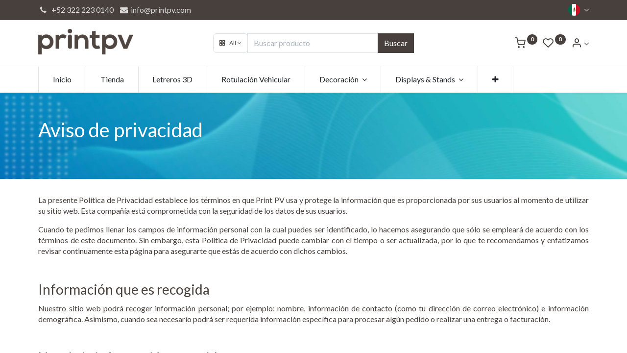

--- FILE ---
content_type: text/html; charset=utf-8
request_url: https://www.printpv.com/aviso-de-privacidad
body_size: 8915
content:

  <!DOCTYPE html>
        
    
            
        
  <html lang="es-MX" data-website-id="1" data-oe-company-name="Print PV">
            
    
      
        
      
      
      
      
        
      
    
    
  <head>
                <meta charset="utf-8"/>
                <meta http-equiv="X-UA-Compatible" content="IE=edge,chrome=1"/>

                <title>
        Aviso de Privacidad | 
        Print PV
      </title>
                <link type="image/x-icon" rel="shortcut icon" href="/web/image/website/1/favicon?unique=2b78411"/>
    <link rel="preload" href="/web/static/lib/fontawesome/fonts/fontawesome-webfont.woff2?v=4.7.0" as="font" crossorigin=""/>
    <link type="text/css" rel="stylesheet" href="/web/content/1518804-5561348/1/web.assets_common.css" data-asset-xmlid="web.assets_common" data-asset-version="5561348"/>
    <link rel="manifest" href="/pwa/1/manifest.json"/>
    <link rel="apple-touch-icon" sizes="192x192" href="/web/image/website/1/dr_pwa_icon_192/192x192"/>
    <link rel="preload" href="/theme_prime/static/lib/Droggol-Pack-v1.0/fonts/Droggol-Pack.ttf?4iwoe7" as="font" crossorigin=""/>
    <link type="text/css" rel="stylesheet" href="/web/content/1518805-f34ea2b/1/web.assets_frontend.css" data-asset-xmlid="web.assets_frontend" data-asset-version="f34ea2b"/>
    
  
  

                <script id="web.layout.flectrascript" type="text/javascript">
                    var flectra = {
                        csrf_token: "d5dfbb2dc29485995070e1f6fb6a3d480f027e13o1800838271",
                        debug: "",
                    };
                </script>
            <script type="text/javascript">
                flectra.dr_theme_config = {"bool_enable_ajax_load_on_click": false, "bool_enable_ajax_load": false, "bool_show_bottom_bar_onscroll": false, "bool_display_bottom_bar": true, "bool_mobile_filters": true, "json_zoom": {"zoom_enabled": true, "zoom_factor": 2, "disable_small": false}, "json_category_pills": {"enable": true, "enable_child": true, "hide_desktop": true, "show_title": true, "style": 3}, "json_grid_product": {"show_color_preview": true, "show_quick_view": true, "show_similar_products": true, "show_rating": true}, "json_shop_filters": {"in_sidebar": false, "collapsible": true, "show_category_count": true, "show_attrib_count": false, "hide_attrib_value": false, "show_price_range_filter": true, "price_range_display_type": "sales_price", "show_rating_filter": true, "show_brand_search": false, "show_labels_search": false, "show_tags_search": false, "brands_style": 1, "tags_style": 1}, "bool_sticky_add_to_cart": true, "bool_general_show_category_search": true, "json_general_language_pricelist_selector": {"hide_country_flag": false}, "json_brands_page": {"disable_brands_grouping": false}, "cart_flow": "default", "json_bottom_bar_config": ["tp_home", "tp_search", "tp_wishlist", "tp_category", "tp_orders"], "theme_installed": true, "pwa_active": false, "bool_product_offers": true, "is_public_user": true};
            </script>
        
    <script type="text/javascript">
                flectra.session_info = {"is_admin": false, "is_system": false, "is_website_user": true, "user_id": false, "is_frontend": true, "translationURL": "/website/translations", "cache_hashes": {"translations": "e003e199f75b52a17d1f42889d293822c4980d1f"}};
                if (!/(^|;\s)tz=/.test(document.cookie)) {
                    const userTZ = Intl.DateTimeFormat().resolvedOptions().timeZone;
                    document.cookie = `tz=${userTZ}; path=/`;
                }
            </script>
    <script defer="defer" type="text/javascript" src="/web/content/64835-a882acd/1/web.assets_common_minimal_js.js" data-asset-xmlid="web.assets_common_minimal_js" data-asset-version="a882acd"></script>
    <script defer="defer" type="text/javascript" src="/web/content/64836-afbf4ba/1/web.assets_frontend_minimal_js.js" data-asset-xmlid="web.assets_frontend_minimal_js" data-asset-version="afbf4ba"></script>
    
        
    
    <script defer="defer" type="text/javascript" data-src="/web/content/1518806-d7768b0/1/web.assets_common_lazy.js" data-asset-xmlid="web.assets_common_lazy" data-asset-version="d7768b0"></script>
    <meta name="theme-color" content="#FFFFFF"/>
    <meta name="mobile-web-app-capable" content="yes"/>
    <meta name="apple-mobile-web-app-title"/>
    <meta name="apple-mobile-web-app-capable" content="yes"/>
    <meta name="apple-mobile-web-app-status-bar-style" content="default"/>
    <script defer="defer" type="text/javascript" data-src="/web/content/1518807-a35eb72/1/web.assets_frontend_lazy.js" data-asset-xmlid="web.assets_frontend_lazy" data-asset-version="a35eb72"></script>
    
  
  

                
            
            
            <meta name="viewport" content="width=device-width, initial-scale=1, user-scalable=no"/>
    <meta name="viewport" content="width=device-width, initial-scale=1, user-scalable=no"/>
    <meta name="generator" content="Flectra"/>
    
    
    
    
    
    
    
    
    
      
      
      
      
        
          
            <meta property="og:type" content="website"/>
          
        
          
            <meta property="og:title" content="Aviso de Privacidad | Print PV"/>
          
        
          
            <meta property="og:site_name" content="Print PV"/>
          
        
          
            <meta property="og:url" content="https://www.printpv.com/aviso-de-privacidad"/>
          
        
          
            <meta property="og:image" content="https://www.printpv.com/web/image/website/1/social_default_image?unique=2b78411"/>
          
        
      
      
      
      
        
          <meta name="twitter:card" content="summary_large_image"/>
        
          <meta name="twitter:title" content="Aviso de Privacidad | Print PV"/>
        
          <meta name="twitter:image" content="https://www.printpv.com/web/image/website/1/social_default_image?unique=2b78411"/>
        
      
    
    
      
      
    
    <link rel="canonical" href="https://printpv.com/aviso-de-privacidad"/>
    <link rel="preconnect" href="https://fonts.gstatic.com/" crossorigin=""/>
  
  
            
            
            <meta name="apple-mobile-web-app-capable" content="yes"/>
            <meta name="apple-mobile-web-app-status-bar-style" content="black"/>
            <meta name="apple-mobile-web-app-title" content="Print PV"/>
            <link rel="apple-touch-icon" href="/web/image/pwa.config/1/pwa_icon_192"/>
            
            <link rel="manifest" href="/manifest.json/1"/>
            
            <meta name="theme-color" content="#0C426F"/>
            
        
        <!-- Google tag (gtag.js) - Google Analytics -->
<script async src="https://www.googletagmanager.com/gtag/js?id=G-HM9G0L7XL0">
</script>
<script>
  window.dataLayer = window.dataLayer || [];
  function gtag(){dataLayer.push(arguments);}
  gtag('js', new Date());

  gtag('config', 'G-HM9G0L7XL0');
</script>
    </head>
            <body class="">
                
    
  
            
            
        <div id="wrapwrap" class="   ">
      
            
            
                
        
        
        
        
        
        
        
        
        
        <div class="tp-bottombar-component w-100 tp-bottombar-component-style-1 p-0 tp-has-drower-element  ">

            

            <ul class="list-inline my-2 px-5 d-flex tp-bottombar-main-element justify-content-between">
                
                    
                    
                    
                    
                        
        
        <li class="list-inline-item position-relative tp-bottom-action-btn text-center  ">
            <a aria-label="Inicio" class=" " href="/">
                <i class="tp-action-btn-icon fa fa-home"></i>
                
                
            </a>
            <div class="tp-action-btn-label">Inicio</div>
        </li>
    
                    
                
                    
                    
                    
                    
                        
        
        <li class="list-inline-item position-relative tp-bottom-action-btn text-center tp-search-sidebar-action ">
            <a aria-label="Buscar" class=" " href="#">
                <i class="tp-action-btn-icon dri dri-search"></i>
                
                
            </a>
            <div class="tp-action-btn-label">Buscar</div>
        </li>
    
                    
                
                    
                    
                    
                        <li class="list-inline-item text-center tp-bottom-action-btn tp-drawer-action-btn align-items-center d-flex justify-content-center rounded-circle">
                            <a href="#" aria-label="Open menu"><i class="tp-drawer-icon fa fa-th"></i></a>
                        </li>
                    
                    
                        
        
        <li class="list-inline-item position-relative tp-bottom-action-btn text-center  ">
            <a aria-label="Wishlist" class="o_wsale_my_wish tp-btn-in-bottom-bar " href="/shop/wishlist">
                <i class="tp-action-btn-icon dri dri-wishlist"></i>
                <sup class="my_wish_quantity o_animate_blink badge badge-primary">0</sup>
                
            </a>
            <div class="tp-action-btn-label">Wishlist</div>
        </li>
    
                    
                
                    
                    
                    
                    
                
                    
                    
                    
                    
                
                
        <li class="list-inline-item o_not_editable tp-bottom-action-btn">
            <div class="dropdown">
                <a href="#" class="dropdown-toggle" data-toggle="dropdown" aria-label="Account Info"><i class="dri dri-user tp-action-btn-icon"></i></a>
                <div class="tp-action-btn-label">Account</div>
                <div class="dropdown-menu dropdown-menu-right" role="menu">
                    <div class="dropdown-header">Guest</div>
                    <a href="/web/login" role="menuitem" class="dropdown-item">Login</a>
                    <div class="dropdown-divider"></div>
                    <a href="/shop/cart" role="menuitem" class="dropdown-item">My Cart</a>
                    <a href="/shop/wishlist" role="menuitem" class="dropdown-item">Wishlist (<span class="tp-wishlist-counter">0</span>)</a>
                </div>
            </div>
            
        </li>
    
            </ul>
            <hr class="mx-4"/>
            <ul class="list-inline d-flex my-2 px-5 tp-bottombar-secondary-element justify-content-between">
                
                    
                    
                
                    
                    
                
                    
                    
                
                    
                    
                        
        
        <li class="list-inline-item position-relative tp-bottom-action-btn text-center tp-category-action ">
            <a aria-label="Categoría" class=" " href="#">
                <i class="tp-action-btn-icon dri dri-category"></i>
                
                
            </a>
            <div class="tp-action-btn-label">Categoría</div>
        </li>
    
                    
                
                    
                    
                        
        
        <li class="list-inline-item position-relative tp-bottom-action-btn text-center  ">
            <a aria-label="Órdenes" class=" " href="/my/orders">
                <i class="tp-action-btn-icon fa fa-file-text-o"></i>
                
                
            </a>
            <div class="tp-action-btn-label">Órdenes</div>
        </li>
    
                    
                
            </ul>
        </div>
    
            
        <header id="top" data-anchor="true" data-name="Header" class="  o_header_fixed o_hoverable_dropdown">
        <div class="tp-preheader">
      <div class="container">
        <div class="row justify-content-lg-between justify-content-center align-items-center">
          <div class="col-auto py-2 d-none d-lg-block">
            <ul class="list-inline mb-0">
              <li class="list-inline-item">
                <a href="tel: +52 322 223 0140" data-original-title="" title="" aria-describedby="tooltip551258"><i class="fa fa-1x fa-fw fa-phone"></i>&nbsp; +52 322 223 0140</a>
              </li>
              <li class="list-inline-item">
                <a href="mailto:info@yourcompany.example.com" data-original-title="" title="" aria-describedby="tooltip605525"><i class="fa fa-1x fa-envelope fa-fw"></i> info@printpv.com</a>
              </li>
            </ul>
          </div>
          <div class="col-auto py-2">
            <ul class="list-inline mb-0">
              <li class="list-inline-item">
                <br/>
              </li>
            </ul>
          </div>
          <div class="col-auto py-2 d-none d-lg-block">
            
        
        
        
        
        
        

        <div class="js_language_selector ">
            <a href="#" data-toggle="dropdown" aria-haspopup="true" aria-expanded="true" class="dropdown-toggle d-flex align-items-center ">
                
                    
                        
                            
    <img class="o_lang_flag" src="/base/static/img/country_flags/mx.png?height=25" loading="lazy"/>

                        
                    
                    
                
            </a>
            <div class="dropdown-menu" role="menu">
                
                
                    
                        <a class="dropdown-item js_change_lang" href="/en/aviso-de-privacidad" data-url_code="en">
                            
                                
    <img class="o_lang_flag" src="/base/static/img/country_flags/us.png?height=25" loading="lazy"/>

                            
                            <span>English (US)</span>
                        </a>
                        <li class="dropdown-divider"></li>
                    
                        <a class="dropdown-item js_change_lang" href="/aviso-de-privacidad" data-url_code="es_MX">
                            
                                
    <img class="o_lang_flag" src="/base/static/img/country_flags/mx.png?height=25" loading="lazy"/>

                            
                            <span> Español (MX)</span>
                        </a>
                        <li class="dropdown-divider"></li>
                    
                
                
    

            </div>
        </div>
    
          </div>
        </div>
      </div>
    </div>
    <div class="tp-header">
      <div class="container">
        <div class="row justify-content-center justify-content-lg-between align-items-center">
          <div class="col-3 py-3">
            
            
    <a href="/" class="navbar-brand logo d-none d-lg-inline-block">
            <span role="img" aria-label="Logo of Print PV" title="Print PV"><img src="/web/image/website/1/logo/Print%20PV?unique=2b78411" class="img img-fluid" alt="Print PV" loading="lazy"/></span>
        </a>
    

          </div>
          <div class="col-6 py-3">
            <form class="w-100 w-lg-75 o_wsale_products_searchbar_form o_not_editable mx-auto" method="get" action="/shop">
              <div class="input-group">
                <div class="input-group-prepend">
                  
        
        <div class="dropdown show tp-disable-open-on-hover  tp-category-dropdown-container o_not_editable">
            <a href="#" role="button" id="categoryDropdown" data-toggle="dropdown" aria-haspopup="true" aria-expanded="false" class="btn dropdown-toggle d-flex align-items-center tp-category-dropdown h-100 border">
                <i class="dri dri-category mr-2"></i>
                <span class="tp-active-text">All</span>
            </a>
            <div class="dropdown-menu" aria-labelledby="categoryDropdown">
                <a class="dropdown-item" href="#">All</a>
                <a class="dropdown-item" href="#" data-id="10">
                    Empresas
                </a><a class="dropdown-item" href="#" data-id="1">
                    + Ventas para tu Negocio
                </a><a class="dropdown-item" href="#" data-id="2">
                    Arte y Decoración
                </a><a class="dropdown-item" href="#" data-id="7">
                    Congresos y Eventos
                </a><a class="dropdown-item" href="#" data-id="6">
                    Del Rollo a tu Pared
                </a><a class="dropdown-item" href="#" data-id="5">
                    Letreros y Displays
                </a><a class="dropdown-item" href="#" data-id="8">
                    Papelería
                </a><a class="dropdown-item" href="#" data-id="18">
                    Servicios
                </a><a class="dropdown-item" href="#" data-id="15">
                    Instalación y montaje
                </a>
            </div>
        </div>
    
                </div>
                <input type="text" name="search" data-limit="5" data-display-price="true" data-display-image="true" class="form-control bg-transparent search-query" placeholder="Buscar producto"/>
                <div class="input-group-append">
                  <button type="submit" class="btn btn-primary" aria-label="Buscar">Buscar</button>
                </div>
              </div>
            </form>
          </div>
          <div class="col-3 py-3 text-right">
            <ul class="list-inline m-0 tp-account-info">
              
        

        
        <li class="list-inline-item">
            <a class="o_wsale_my_cart tp-cart-sidebar-action" href="/shop/cart">
                <i class="dri dri-cart o_not_editable"></i>
                <sup class="my_cart_quantity badge badge-primary mb-0 font-weight-bold" data-order-id="">0</sup>
            </a>
            
        </li>

        
        <li class="list-inline-item">
            <a class="o_wsale_my_wish" href="/shop/wishlist">
                <i class="dri dri-wishlist o_not_editable"></i>
                <sup class="my_wish_quantity o_animate_blink badge badge-primary">0</sup>
            </a>
            
        </li>

        
        <li class="list-inline-item o_not_editable ">
            <div class="dropdown">
                <a href="#" class="dropdown-toggle" data-toggle="dropdown" aria-label="Account Info"><i class="dri dri-user "></i></a>
                
                <div class="dropdown-menu dropdown-menu-right" role="menu">
                    <div class="dropdown-header">Guest</div>
                    <a href="/web/login" role="menuitem" class="dropdown-item">Login</a>
                    <div class="dropdown-divider"></div>
                    <a href="/shop/cart" role="menuitem" class="dropdown-item">My Cart</a>
                    <a href="/shop/wishlist" role="menuitem" class="dropdown-item">Wishlist (<span class="tp-wishlist-counter">0</span>)</a>
                </div>
            </div>
            
        </li>
    
    
            </ul>
          </div>
        </div>
      </div>
    </div>
    <nav data-name="Navbar" class="navbar navbar-expand-lg navbar-light o_colored_level o_cc shadow-sm">
      <div id="top_menu_container" class="container justify-content-between">
        
        
        <button class="navbar-toggler tp-navbar-toggler collapsed" type="button" data-toggle="collapse" aria-label="Menu" data-target="#top_menu_collapse">
            <span class="icon-bar top-bar o_not_editable"></span>
            <span class="icon-bar middle-bar o_not_editable"></span>
            <span class="icon-bar bottom-bar o_not_editable"></span>
        </button>
    
        
        
    <a href="/" class="navbar-brand logo d-lg-none o_offcanvas_logo_container">
            <span role="img" aria-label="Logo of Print PV" title="Print PV"><img src="/web/image/website/1/logo/Print%20PV?unique=2b78411" class="img img-fluid" alt="Print PV" loading="lazy"/></span>
        </a>
    

        
        
        
        <div class="tp-account-info">
            <a class="o_wsale_my_cart tp-cart-sidebar-action d-lg-none" href="/shop/cart">
                <i class="dri dri-cart o_not_editable"></i>
                <sup class="my_cart_quantity badge badge-primary mb-0 font-weight-bold" data-order-id="">0</sup>
            </a>
        </div>
    
        
        <div id="top_menu_collapse" class="collapse navbar-collapse order-last order-lg-0">
          
    <ul id="top_menu" class="nav navbar-nav o_menu_loading flex-grow-1">
        
            
            
            
              
    
            
        
    <li class="nav-item">
        <a role="menuitem" href="/" class="nav-link ">
            
            
        <span>Inicio</span>
            
        
        </a>
    </li>
    

            
              
    
            
        
    <li class="nav-item">
        <a role="menuitem" href="/shop" class="nav-link ">
            
            
        <span>Tienda</span>
            
        
        </a>
    </li>
    

            
              
    
            
        
    <li class="nav-item">
        <a role="menuitem" href="/letreros-3d" class="nav-link ">
            
            
        <span>Letreros 3D</span>
            
        
        </a>
    </li>
    

            
              
    
            
        
    <li class="nav-item">
        <a role="menuitem" href="/rotulacion-vehicular" class="nav-link ">
            
            
        <span>Rotulación Vehicular</span>
            
        
        </a>
    </li>
    

            
              
    
            
        
    
    <li class="nav-item dropdown  ">
        <a data-toggle="dropdown" href="#" class="nav-link dropdown-toggle ">
            
            
        <span>Decoración</span>
            
        
        </a>
        <ul class="dropdown-menu" role="menu">
            
                
    
            
        
    <li class="">
        <a role="menuitem" href="/shop/foto-lienzo-773" class="dropdown-item ">
            
            
        <span>Foto Lienzo</span>
            
        
        </a>
    </li>
    

            
                
    
            
        
    <li class="">
        <a role="menuitem" href="/shop/foto-acrilico-854" class="dropdown-item ">
            
            
        <span>Foto Acrílico</span>
            
        
        </a>
    </li>
    

            
                
    
            
        
    <li class="">
        <a role="menuitem" href="/shop/canvas-1784" class="dropdown-item ">
            
            
        <span>Canvas</span>
            
        
        </a>
    </li>
    

            
                
    
            
        
    <li class="">
        <a role="menuitem" href="/shop/fotografia-1042" class="dropdown-item ">
            
            
        <span>Fotografías</span>
            
        
        </a>
    </li>
    

            
        </ul>
    </li>

            
              
    
            
        
    
    <li class="nav-item dropdown  ">
        <a data-toggle="dropdown" href="#" class="nav-link dropdown-toggle ">
            
            
        <span>Displays &amp; Stands</span>
            
        
        </a>
        <ul class="dropdown-menu" role="menu">
            
                
    
            
        
    <li class="">
        <a role="menuitem" href="/shop/roll-up-723" class="dropdown-item ">
            
            
        <span>Roll Up</span>
            
        
        </a>
    </li>
    

            
                
    
            
        
    <li class="">
        <a role="menuitem" href="/shop/display-x-o-tipo-arana-1437" class="dropdown-item ">
            
            
        <span>Display X</span>
            
        
        </a>
    </li>
    

            
                
    
            
        
    <li class="">
        <a role="menuitem" href="/shop/muro-publicitario-728" class="dropdown-item ">
            
            
        <span>Muro Publicitario</span>
            
        
        </a>
    </li>
    

            
                
    
            
        
    <li class="">
        <a role="menuitem" href="/shop/modulo-de-venta-726" class="dropdown-item ">
            
            
        <span>Módulo de Venta</span>
            
        
        </a>
    </li>
    

            
                
    
            
        
    <li class="">
        <a role="menuitem" href="/shop/bandera-publicitaria-1449" class="dropdown-item ">
            
            
        <span>Bandera Publicitaria</span>
            
        
        </a>
    </li>
    

            
                
    
            
        
    <li class="">
        <a role="menuitem" href="/shop/caballete-de-aluminio-724" class="dropdown-item ">
            
            
        <span>Caballete de Aluminio</span>
            
        
        </a>
    </li>
    

            
                
    
            
        
    <li class="">
        <a role="menuitem" href="/shop/letrero-de-acrilico-para-escritorio-1877" class="dropdown-item ">
            
            
        <span>Letrero de Acrílico para Escritorio</span>
            
        
        </a>
    </li>
    

            
                
    
            
        
    <li class="">
        <a role="menuitem" href="/shop/mini-display-729" class="dropdown-item ">
            
            
        <span>Mini Display</span>
            
        
        </a>
    </li>
    

            
        </ul>
    </li>

            
              
    
            
        
    
    <li class="nav-item dropdown active ">
        <a data-toggle="dropdown" href="#" class="nav-link dropdown-toggle ">
            
            
        <span>Políticas y Restricciones</span>
            
        
        </a>
        <ul class="dropdown-menu" role="menu">
            
                
    
            
        
    <li class="">
        <a role="menuitem" href="/restricciones" class="dropdown-item ">
            
            
        <span>Restricciones</span>
            
        
        </a>
    </li>
    

            
                
    
            
        
    <li class="">
        <a role="menuitem" href="/preparacion-de-archivos-para-impresion" class="dropdown-item ">
            
            
        <span>Preparación de archivos para impresión</span>
            
        
        </a>
    </li>
    

            
                
    
            
        
    <li class="">
        <a role="menuitem" href="/aviso-de-privacidad" class="dropdown-item active">
            
            
        <span>Aviso de privacidad</span>
            
        
        </a>
    </li>
    

            
                
    
            
        
    <li class="">
        <a role="menuitem" href="/politica-de-tiempo-de-entrega" class="dropdown-item ">
            
            
        <span>Política de envío y tiempo de entrega</span>
            
        
        </a>
    </li>
    

            
        </ul>
    </li>

            
          
    </ul>

        </div>
      </div>
    </nav>
  </header>
      <main>
        
            
        
    <div id="wrap" class="oe_structure oe_empty">
      <section class="s_title o_colored_level pt48 pb64 oe_img_bg" data-vcss="001" data-snippet="s_title" data-name="Title" style="background-image: url(&quot;/web/image/2271-862b0430/cabecera-privacidad.jpg&quot;);" data-original-id="2269" data-original-src="/web/image/2269-955e134c/cabecera-privacidad.jpg" data-mimetype="image/jpeg" data-resize-width="1920" data-gl-filter="blur">
        <div class="s_allow_columns container">
          <h1 style="text-align: left;">
            <font style="" class="text-o-color-4">Aviso de privacidad</font>
          </h1>
        </div>
      </section>
      <section class="s_text_block pt32 pb32 o_colored_level" data-snippet="s_text_block" data-name="Text">
        <div class="s_allow_columns o_container_small">
          <p style="text-align: justify; ">La presente Política de Privacidad establece los términos en que Print PV usa y protege la información que es proporcionada por sus usuarios al momento de utilizar su sitio web. Esta compañía está comprometida con la seguridad de los datos de sus usuarios.</p>
          <p style="text-align: justify; ">Cuando te pedimos llenar los campos de información personal con la cual puedes ser identificado, lo hacemos asegurando que sólo se empleará de acuerdo con los términos de este documento. Sin embargo, esta Política de Privacidad puede cambiar con el tiempo o ser actualizada, por lo que te recomendamos y enfatizamos revisar continuamente esta página para asegurarte que estás de acuerdo con dichos cambios.</p>
        </div>
      </section>
      <section class="s_text_block pb32 o_colored_level pt0" data-snippet="s_text_block" data-name="Text">
        <div class="s_allow_columns o_container_small">
          <h3>Información que es recogida</h3>
          <p style="text-align: justify; ">Nuestro sitio web podrá recoger información personal; por ejemplo: nombre, información de contacto (como tu dirección de correo electrónico) e información demográfica. Asimismo, cuando sea necesario podrá ser requerida información específica para procesar algún pedido o realizar una entrega o facturación.&nbsp;</p>
        </div>
      </section>
      <section class="s_text_block pb32 o_colored_level pt0" data-snippet="s_text_block" data-name="Text">
        <div class="s_allow_columns o_container_small">
          <h3>Uso de la información recogida</h3>
          <p style="text-align: justify; ">Nuestro sitio web emplea la información con el fin de proporcionar el mejor servicio posible, particularmente para mantener un registro de usuarios, de pedidos, en caso de que aplique, y mejorar nuestros productos y servicios. Es posible que sean enviados correos electrónicos periódicamente a través de nuestro sitio con ofertas especiales, nuevos productos e información publicitaria que consideremos relevante para ti o que pueda brindarte algún beneficio. Estos correos electrónicos serán enviados a la dirección que proporciones y podrán ser cancelados en cualquier momento.&nbsp;</p>
          <p style="text-align: justify; ">Print PV está altamente comprometido para cumplir con el compromiso de mantener tu información segura. Usamos los sistemas más avanzados y los actualizamos constantemente para asegurarnos de que no exista ningún acceso no autorizado.</p>
        </div>
      </section>
      <section class="s_text_block pb32 o_colored_level pt0" data-snippet="s_text_block" data-name="Text">
        <div class="s_allow_columns o_container_small">
          <h3>Cookies</h3>
          <p style="text-align: justify; ">Una cookie se refiere a un fichero que es enviado con la finalidad de solicitar permiso para almacenarse en tu ordenador; al aceptar dicho fichero, la cookie se crea y sirve entonces para tener información respecto del tráfico web y también facilita las futuras visitas a una web recurrente. Otra función que tienen las cookies es que con ellas las web pueden reconocerse individualmente y, por tanto, brindarte el mejor servicio personalizado.</p>
          <p style="text-align: justify; ">Nuestro sitio web emplea las cookies para identificar las páginas que son visitadas y su frecuencia. Esta información es empleada únicamente para análisis estadístico y después la información se elimina de forma permanente. Puedes eliminar las cookies en cualquier momento desde tu ordenador. Sin embargo, las cookies ayudan a proporcionar un mejor servicio de los sitios web; éstas no dan acceso a información de tu ordenador ni tuya, a menos de que así lo quieras y las proporciones directamente al visitar una web. Puedes aceptar o negar el uso de cookies; sin embargo, la mayoría de los navegadores aceptan cookies automáticamente, pues sirve para tener un mejor servicio web.</p>
          <p style="text-align: justify; ">También puedes cambiar la configuración de tu ordenador para declinar las cookies. Si se declinan es posible que no puedas utilizar algunos de nuestros servicios.</p>
        </div>
      </section>
      <section class="s_text_block pb32 o_colored_level pt0" data-snippet="s_text_block" data-name="Text">
        <div class="s_allow_columns o_container_small">
          <h3>Enlaces a terceros</h3>
          <p style="text-align: justify; ">Este sitio web puede contener enlaces a otros sitios que pudieran ser de tu interés. Una vez que des clic en estos enlaces y abandones nuestra página, ya no tenemos control sobre el sitio al que eres redirigido y, por lo tanto, no somos responsables de los términos o privacidad ni de la protección de tus datos en esos otros sitios terceros. Dichos sitios están sujetos a sus propias políticas de privacidad, por lo cual es recomendable que los consultes para confirmar que estés de acuerdo con ellas.</p>
        </div>
      </section>
      <section class="s_text_block pb32 o_colored_level pt0" data-snippet="s_text_block" data-name="Text">
        <div class="s_allow_columns o_container_small">
          <h3>Control de tu información personal</h3>
          <p style="text-align: justify; ">En cualquier momento puedes restringir la recopilación de la información personal que es proporcionada a nuestro sitio web. Cada vez que se te solicite rellenar un formulario como el de alta de usuario, puedes marcar o desmarcar la opción de recibir información por correo electrónico. En caso de que hayas marcado la opción de recibir nuestro boletín o publicidad, puedes cancelarla en cualquier momento.</p>
          <p style="text-align: justify; ">Sin tu consentimiento, esta compañía no venderá, cederá ni distribuirá la información personal que es recopilada, salvo que sea requerido por un juez con una orden judicial.</p>
        </div>
      </section>
    </div>
  
      </main>
      <footer id="bottom" data-anchor="true" data-name="Footer" class="o_footer o_colored_level o_cc ">
        <div id="footer" class="oe_structure oe_structure_solo" style="">
      <section class="s_text_block pt40 pb0" data-snippet="s_text_block" data-name="Text" style="">
        <div class="container">
          <div class="row">
            <div class="col-lg-2 pt24 pb24 o_colored_level undefined" style="">
              <h5 class="mb-3">Enlaces de interés</h5>
              <ul class="list-unstyled">
                <li>
                  <a href="/" data-original-title="" title="" aria-describedby="tooltip81030" class="btn btn-primary btn-sm">
                    <b data-original-title="" title="" aria-describedby="tooltip791320">
                      <font style="" class="text-white" data-original-title="" title="" aria-describedby="tooltip77763">Inicio</font>
                    </b>
                  </a>
                </li>
                <li><a href="/filosofia" data-original-title="" title="" aria-describedby="tooltip825963" class="btn btn-primary btn-sm"><b data-original-title="" title="" aria-describedby="tooltip657771"> Acerca de nosotros</b></a>&nbsp;</li>
                <li>
                  <a href="/shop" data-original-title="" title="" aria-describedby="tooltip622396" class="btn btn-primary btn-sm">
                    <b data-original-title="" title="" aria-describedby="tooltip699147">Productos</b>
                  </a>
                </li>
                <li>
                  <a href="/aviso-de-privacidad" data-original-title="" title="" aria-describedby="tooltip610576" class="btn btn-primary btn-sm">
                    <b data-original-title="" title="" aria-describedby="tooltip628171">Aviso de privacidad</b>
                  </a>
                </li>
                <li>
                  <a href="/restricciones" data-original-title="" title="" aria-describedby="tooltip646459" class="btn btn-primary btn-sm">
                    <b data-original-title="" title="" aria-describedby="tooltip725134"> Restricciones</b>
                  </a>
                </li>
                <li>
                  <a href="/jobs" data-original-title="" title="" aria-describedby="tooltip646459" class="btn btn-secondary btn-sm">
                    <b data-original-title="" title="" aria-describedby="tooltip589762">Bolsa de trabajo</b>
                  </a>
                </li>
              </ul>
            </div>
            <div class="col-lg-5 pt24 pb24 o_colored_level">
              <h5 class="mb-3">
                <b>
                  <font style="font-size: 36px;">¿Quiénes Somos?</font>
                </b>
              </h5>
              <p style="text-align: justify; ">
                <font style="font-size: 14px;">Conformado por un equipo de profesionales especializados en puntos estratégicos para una comunicación visual efectiva, Print PV® es mucho más que un simple sitio de impresiones; se trata de un centro creativo donde confluyen ideas y talentos para generar resultados satisfactorios ante los actuales retos de la comunicación, teniendo siempre como base la innovación y la capacitación sobre productos y tecnologías</font>
                <b>
                  <font style="font-size: 14px;">.</font>
                </b>
              </p>
              <p style="text-align: justify; ">
                <font style="font-size: 14px;">Por casi 2 décadas, a Print PV® se le ha destacado por el trato amable y servicial al cliente, así como por la capacidad para resolver tus necesidades de impresión con la mejor calidad y en el menor tiempo posible.</font>
              </p>
            </div>
            <div id="connect" class="col-lg-4 offset-lg-1 pt24 pb24 o_colored_level" style="">
              <h5 class="mb-3">Conecta con nosotros</h5>
              <ul class="list-unstyled">
                <li>
                  <i class="fa fa-comment fa-fw mr-2"></i>
                  <a href="/contacto" data-original-title="" title="" aria-describedby="tooltip770053" class="btn btn-primary btn-sm" style="">
                    <b data-original-title="" title="" aria-describedby="tooltip798397"> Contáctanos </b>
                  </a>
                </li>
                <li>
                  <i class="fa fa-envelope fa-fw mr-2"></i>
                  <span>
                    <a href="mailto:info@printpv.com" data-original-title="" title="" aria-describedby="tooltip150950" class="btn btn-primary btn-sm">
                      <b data-original-title="" title="" aria-describedby="tooltip469286">info@printpv.com</b>
                    </a>
                  </span>
                </li>
                <li><span class="fa fa-phone fa-fw mr-2" data-original-title="" title="" aria-describedby="tooltip922581" style="width: 1.28571em;"></span>&nbsp;<span class="o_force_ltr"><a href="tel: +52 (322) 223 0140" data-original-title="" title="" aria-describedby="tooltip501017" class="btn btn-primary btn-sm" style="border-color: rgb(217, 168, 11);">+52 (322) 223 0140</a>&nbsp;&nbsp;</span></li>
                <li>
                  <i class="fa fa-fw mr-2 fa-whatsapp" data-original-title="" title="" aria-describedby="tooltip922581"></i>
                  <span class="o_force_ltr">
                    <a href="https://wa.me/5213222747685" data-original-title="" title="" aria-describedby="tooltip501017" class="btn btn-primary btn-sm" target="_blank">
                      <b> +52 (322) 274 7685 </b>
                    </a>
                  </span>
                  <span class="o_force_ltr">&nbsp;</span>
                </li>
              </ul>
              <div class="o_facebook_page" data-snippet="s_facebook_page" data-name="Facebook" data-href="https://www.facebook.com/PrintPuertoVallarta" data-height="70" data-width="350" data-tabs="" data-small_header="true" data-hide_cover="true" data-show_facepile=""></div>
              <div class="s_share text-left" data-name="Social Media">
                <h5 class="s_share_title d-none">Síganos</h5>
                <a href="https://www.facebook.com/PrintPuertoVallarta" class="s_share_facebook" target="_blank">
                  <i class="fa fa-facebook rounded-circle shadow-sm d-block mx-auto" data-original-title="" title="" aria-describedby="tooltip734692"></i>
                </a>
                <a href="https://www.instagram.com/print_pv/" class="s_share_twitter" target="_blank">
                  <i class="fa rounded-circle shadow-sm fa-instagram" data-original-title="" title="" aria-describedby="tooltip569614"></i>
                </a>
                <a href="/website/social/linkedin" class="s_share_linkedin" target="_blank" data-original-title="" title="" aria-describedby="tooltip659303">
                  
                </a>
              </div>
            </div>
          </div>
        </div>
      </section>
    </div>
  <div class="o_footer_copyright o_colored_level o_cc" data-name="Copyright">
          <div class="container py-3">
            <div class="row">
              <div class="col-sm text-center text-sm-left text-muted">
                
        
    
                <span class="mr-2 o_footer_copyright_name">
      <div style="text-align: center;">
        <span style="font-weight: 400; font-size: 1rem;">Copyright © 2026 - Print PV</span>
        <span lang="ES" style="font-weight: 400; font-size: 11pt; line-height: 107%; font-family: Calibri, sans-serif;">®</span>
        <span style="font-weight: 400; font-size: 1rem;">. Todos los derechos reservados.</span>
      </div>
    </span>
  </div>
              <div class="col-sm text-center text-sm-right o_not_editable">
                
        <div class="o_brand_promotion">
            
        
    
        </div>
    
              </div>
            </div>
          </div>
        </div>
      </footer>
        
    
    
            <a href="#" class="tp-back-to-top o_not_editable" style="display: none;" title="Scroll back to top">
                <i class="dri dri-chevron-up-l"></i>
            </a>
        </div>
            
            <div name="PhotoSwipeContainer" class="pswp" tabindex="-1" role="dialog" aria-hidden="true">

                
                <div class="pswp__bg"></div>

                
                <div class="pswp__scroll-wrap">

                    
                    <div class="pswp__container">
                        <div class="pswp__item"></div>
                        <div class="pswp__item"></div>
                        <div class="pswp__item"></div>
                    </div>

                    
                    <div class="pswp__ui pswp__ui--hidden">

                        <div class="pswp__top-bar">

                            

                            <div class="pswp__counter"></div>

                            <button class="pswp__button pswp__button--close" title="Close (Esc)"></button>

                            <button class="pswp__button pswp__button--share" title="Share"></button>

                            <button class="pswp__button pswp__button--fs" title="Toggle fullscreen"></button>

                            <button class="pswp__button pswp__button--zoom" title="Zoom in/out"></button>

                            
                            
                            <div class="pswp__preloader">
                                <div class="pswp__preloader__icn">
                                <div class="pswp__preloader__cut">
                                    <div class="pswp__preloader__donut"></div>
                                </div>
                                </div>
                            </div>
                        </div>

                        <div class="pswp__share-modal pswp__share-modal--hidden pswp__single-tap">
                            <div class="pswp__share-tooltip"></div>
                        </div>

                        <button class="pswp__button pswp__button--arrow--left" title="Previous (arrow left)">
                        </button>

                        <button class="pswp__button pswp__button--arrow--right" title="Next (arrow right)">
                        </button>

                        <div class="pswp__caption">
                            <div class="pswp__caption__center text-center"></div>
                        </div>
                    </div>
                </div>
            </div>
        
                
                    <script>
                        
            
                window.addEventListener('load', function () {
                    

                    flectra.define('im_livechat.livesupport', function (require) {
            
                    });
                });
            
        
                    </script>
                
            
    
  
  
        
    </body>
        </html>
    
